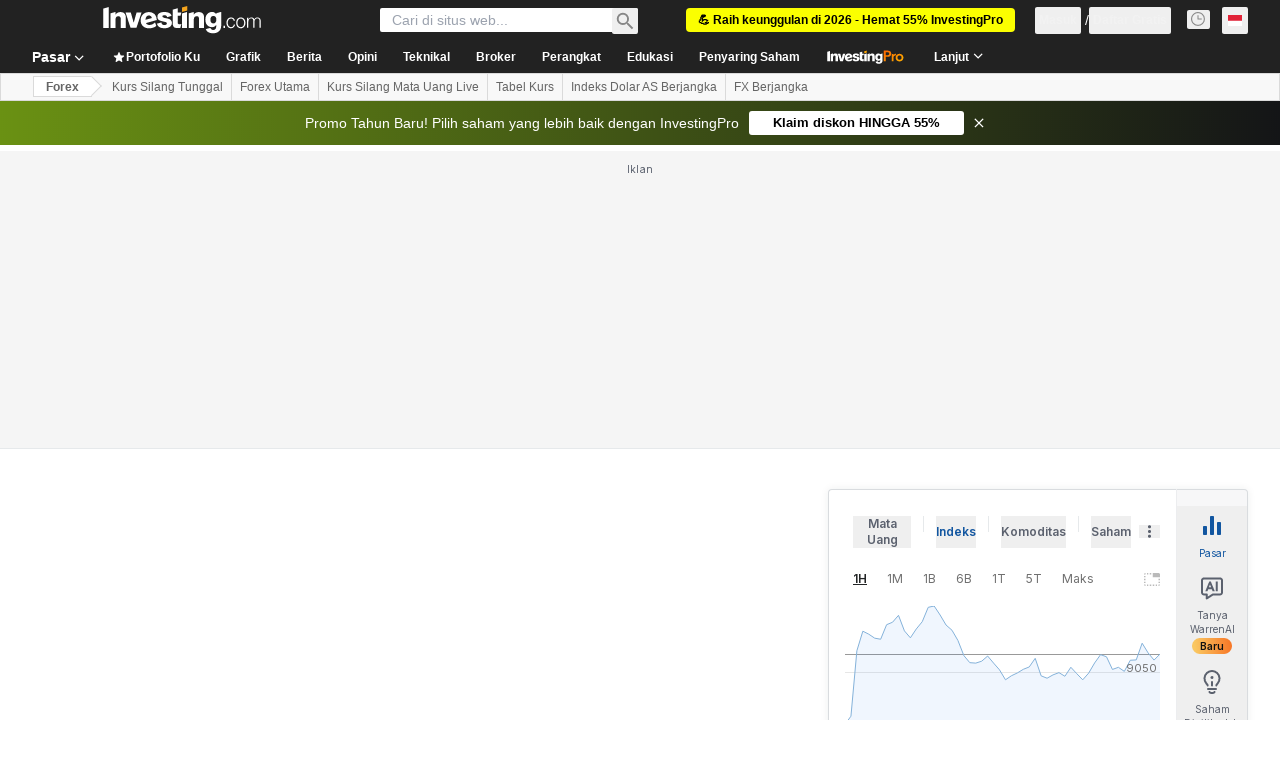

--- FILE ---
content_type: application/javascript
request_url: https://promos.investing.com/eu-a4flkt7l2b/z9gd/9a63d23b-49c1-4335-b698-e7f3ab10af6c/id.investing.com/jsonp/z?cb=1768599331387&callback=__dgojnyurof1h3
body_size: 731
content:
__dgojnyurof1h3({"da":"bg*br*al|Apple%bt*bm*bs*cb*bu*dl$0^j~m|131.0.0.0%v~d~f~primarySoftwareType|Robot%s~r~dg*e~b~dq*z|Blink%cn*ds*ba*ch*cc*n|Chrome%t~bl*ac~aa~g~y|macOS%ce*ah~bq*bd~dd*cq$0^cl*df*bp*ad|Desktop%bh*c~dc*dn*bi*ae~ci*cx*p~bk*de*bc*i~h|10.15.7%cd*w~cu*ck*l~u~partialIdentification*af~bz*db*ab*q~a*cp$0^dh*k|Apple%cr*ag|-","ts":1768599332158.0,"success":true,"geo":{"region_name":"Ohio","longitude":-83.0061,"latitude":39.9625,"zipcode":"43215","city":"Columbus","continent_code":"NA","ip":"3.21.75.80","country_code":"US","time_zone":"America/New_York","metro_code":535,"country_name":"United States","region_code":"OH","continent_name":"North America"},"rand":522892});

--- FILE ---
content_type: application/javascript
request_url: https://cdn.investing.com/x/5e0d9cf/_next/static/5e0d9cf/_buildManifest.js
body_size: 6641
content:
self.__BUILD_MANIFEST=function(i,s,e,a,c,n,t,o,r,d,u,h,b,l,k,g,m,f,p,q,v,j,y,w,z,x,_,I,B,F,A,D,P,S,E,L,M,N,T,U,C,H,R,G,J,K,O,Q,V,W,X,Y,Z,$,ii,is,ie,ia,ic,it,io,ir){return{__rewrites:{afterFiles:[{has:i,source:"/equities/africa",destination:"/equities/continents/africa"},{has:i,source:"/equities/americas",destination:"/equities/continents/americas"},{has:i,source:"/equities/asia-pacific",destination:"/equities/continents/asia-pacific"},{has:i,source:"/equities/europe",destination:"/equities/continents/europe"},{has:i,source:"/equities/middle-east",destination:"/equities/continents/middle-east"},{has:i,source:"/equities/argentina",destination:"/equities/countries/argentina"},{has:i,source:"/equities/abu-dhabi",destination:"/equities/countries/abu-dhabi"},{has:i,source:"/equities/australia",destination:"/equities/countries/australia"},{has:i,source:"/equities/austria",destination:"/equities/countries/austria"},{has:i,source:"/equities/bahrain",destination:"/equities/countries/bahrain"},{has:i,source:"/equities/bangladesh",destination:"/equities/countries/bangladesh"},{has:i,source:"/equities/belgium",destination:"/equities/countries/belgium"},{has:i,source:"/equities/bosnia",destination:"/equities/countries/bosnia"},{has:i,source:"/equities/botswana",destination:"/equities/countries/botswana"},{has:i,source:"/equities/brazil",destination:"/equities/countries/brazil"},{has:i,source:"/equities/bulgaria",destination:"/equities/countries/bulgaria"},{has:i,source:"/equities/canada",destination:"/equities/countries/canada"},{has:i,source:"/equities/chile",destination:"/equities/countries/chile"},{has:i,source:"/equities/china",destination:"/equities/countries/china"},{has:i,source:"/equities/colombia",destination:"/equities/countries/colombia"},{has:i,source:"/equities/costa-rica",destination:"/equities/countries/costa-rica"},{has:i,source:"/equities/ivory-coast",destination:"/equities/countries/ivory-coast"},{has:i,source:"/equities/croatia",destination:"/equities/countries/croatia"},{has:i,source:"/equities/cyprus",destination:"/equities/countries/cyprus"},{has:i,source:"/equities/czech-republic",destination:"/equities/countries/czech-republic"},{has:i,source:"/equities/denmark",destination:"/equities/countries/denmark"},{has:i,source:"/equities/dubai",destination:"/equities/countries/dubai"},{has:i,source:"/equities/egypt",destination:"/equities/countries/egypt"},{has:i,source:"/equities/estonia",destination:"/equities/countries/estonia"},{has:i,source:"/equities/finland",destination:"/equities/countries/finland"},{has:i,source:"/equities/france",destination:"/equities/countries/france"},{has:i,source:"/equities/germany",destination:"/equities/countries/germany"},{has:i,source:"/equities/greece",destination:"/equities/countries/greece"},{has:i,source:"/equities/hong-kong",destination:"/equities/countries/hong-kong"},{has:i,source:"/equities/hungary",destination:"/equities/countries/hungary"},{has:i,source:"/equities/iceland",destination:"/equities/countries/iceland"},{has:i,source:"/equities/india",destination:"/equities/countries/india"},{has:i,source:"/equities/indonesia",destination:"/equities/countries/indonesia"},{has:i,source:"/equities/iraq",destination:"/equities/countries/iraq"},{has:i,source:"/equities/ireland",destination:"/equities/countries/ireland"},{has:i,source:"/equities/israel",destination:"/equities/countries/israel"},{has:i,source:"/equities/italy",destination:"/equities/countries/italy"},{has:i,source:"/equities/jamaica",destination:"/equities/countries/jamaica"},{has:i,source:"/equities/japan",destination:"/equities/countries/japan"},{has:i,source:"/equities/jordan",destination:"/equities/countries/jordan"},{has:i,source:"/equities/kazakhstan",destination:"/equities/countries/kazakhstan"},{has:i,source:"/equities/kenya",destination:"/equities/countries/kenya"},{has:i,source:"/equities/kuwait",destination:"/equities/countries/kuwait"},{has:i,source:"/equities/latvia",destination:"/equities/countries/latvia"},{has:i,source:"/equities/lebanon",destination:"/equities/countries/lebanon"},{has:i,source:"/equities/lithuania",destination:"/equities/countries/lithuania"},{has:i,source:"/equities/luxembourg",destination:"/equities/countries/luxembourg"},{has:i,source:"/equities/malawi",destination:"/equities/countries/malawi"},{has:i,source:"/equities/malaysia",destination:"/equities/countries/malaysia"},{has:i,source:"/equities/malta",destination:"/equities/countries/malta"},{has:i,source:"/equities/mauritius",destination:"/equities/countries/mauritius"},{has:i,source:"/equities/mexico",destination:"/equities/countries/mexico"},{has:i,source:"/equities/mongolia",destination:"/equities/countries/mongolia"},{has:i,source:"/equities/montenegro",destination:"/equities/countries/montenegro"},{has:i,source:"/equities/morocco",destination:"/equities/countries/morocco"},{has:i,source:"/equities/namibia",destination:"/equities/countries/namibia"},{has:i,source:"/equities/netherlands",destination:"/equities/countries/netherlands"},{has:i,source:"/equities/new-zealand",destination:"/equities/countries/new-zealand"},{has:i,source:"/equities/nigeria",destination:"/equities/countries/nigeria"},{has:i,source:"/equities/norway",destination:"/equities/countries/norway"},{has:i,source:"/equities/oman",destination:"/equities/countries/oman"},{has:i,source:"/equities/pakistan",destination:"/equities/countries/pakistan"},{has:i,source:"/equities/palestine",destination:"/equities/countries/palestine"},{has:i,source:"/equities/peru",destination:"/equities/countries/peru"},{has:i,source:"/equities/philippines",destination:"/equities/countries/philippines"},{has:i,source:"/equities/poland",destination:"/equities/countries/poland"},{has:i,source:"/equities/portugal",destination:"/equities/countries/portugal"},{has:i,source:"/equities/qatar",destination:"/equities/countries/qatar"},{has:i,source:"/equities/romania",destination:"/equities/countries/romania"},{has:i,source:"/equities/russia",destination:"/equities/countries/russia"},{has:i,source:"/equities/rwanda",destination:"/equities/countries/rwanda"},{has:i,source:"/equities/saudi-arabia",destination:"/equities/countries/saudi-arabia"},{has:i,source:"/equities/serbia",destination:"/equities/countries/serbia"},{has:i,source:"/equities/singapore",destination:"/equities/countries/singapore"},{has:i,source:"/equities/slovakia",destination:"/equities/countries/slovakia"},{has:i,source:"/equities/slovenia",destination:"/equities/countries/slovenia"},{has:i,source:"/equities/south-africa",destination:"/equities/countries/south-africa"},{has:i,source:"/equities/south-korea",destination:"/equities/countries/south-korea"},{has:i,source:"/equities/spain",destination:"/equities/countries/spain"},{has:i,source:"/equities/sri-lanka",destination:"/equities/countries/sri-lanka"},{has:i,source:"/equities/sweden",destination:"/equities/countries/sweden"},{has:i,source:"/equities/switzerland",destination:"/equities/countries/switzerland"},{has:i,source:"/equities/taiwan",destination:"/equities/countries/taiwan"},{has:i,source:"/equities/tanzania",destination:"/equities/countries/tanzania"},{has:i,source:"/equities/thailand",destination:"/equities/countries/thailand"},{has:i,source:"/equities/tunisia",destination:"/equities/countries/tunisia"},{has:i,source:"/equities/turkey",destination:"/equities/countries/turkey"},{has:i,source:"/equities/uganda",destination:"/equities/countries/uganda"},{has:i,source:"/equities/united-kingdom",destination:"/equities/countries/united-kingdom"},{has:i,source:"/equities/ukraine",destination:"/equities/countries/ukraine"},{has:i,source:"/equities/united-states",destination:"/equities/countries/united-states"},{has:i,source:"/equities/venezuela",destination:"/equities/countries/venezuela"},{has:i,source:"/equities/vietnam",destination:"/equities/countries/vietnam"},{has:i,source:"/equities/zambia",destination:"/equities/countries/zambia"},{has:i,source:"/equities/zimbabwe",destination:"/equities/countries/zimbabwe"},{has:i,source:"/indices/argentina-indices",destination:"/indices/countries/argentina-indices"},{has:i,source:"/indices/australia-indices",destination:"/indices/countries/australia-indices"},{has:i,source:"/indices/austria-indices",destination:"/indices/countries/austria-indices"},{has:i,source:"/indices/bahrain-indices",destination:"/indices/countries/bahrain-indices"},{has:i,source:"/indices/bangladesh-indices",destination:"/indices/countries/bangladesh-indices"},{has:i,source:"/indices/belgium-indices",destination:"/indices/countries/belgium-indices"},{has:i,source:"/indices/bosnia-indices",destination:"/indices/countries/bosnia-indices"},{has:i,source:"/indices/botswana-indices",destination:"/indices/countries/botswana-indices"},{has:i,source:"/indices/brazil-indices",destination:"/indices/countries/brazil-indices"},{has:i,source:"/indices/bulgaria-indices",destination:"/indices/countries/bulgaria-indices"},{has:i,source:"/indices/canada-indices",destination:"/indices/countries/canada-indices"},{has:i,source:"/indices/chile-indices",destination:"/indices/countries/chile-indices"},{has:i,source:"/indices/china-indices",destination:"/indices/countries/china-indices"},{has:i,source:"/indices/colombia-indices",destination:"/indices/countries/colombia-indices"},{has:i,source:"/indices/costa-rica-indices",destination:"/indices/countries/costa-rica-indices"},{has:i,source:"/indices/ivory-coast-indices",destination:"/indices/countries/ivory-coast-indices"},{has:i,source:"/indices/croatia-indices",destination:"/indices/countries/croatia-indices"},{has:i,source:"/indices/cyprus-indices",destination:"/indices/countries/cyprus-indices"},{has:i,source:"/indices/czech-republic-indices",destination:"/indices/countries/czech-republic-indices"},{has:i,source:"/indices/denmark-indices",destination:"/indices/countries/denmark-indices"},{has:i,source:"/indices/dubai-indices",destination:"/indices/countries/dubai-indices"},{has:i,source:"/indices/egypt-indices",destination:"/indices/countries/egypt-indices"},{has:i,source:"/indices/estonia-indices",destination:"/indices/countries/estonia-indices"},{has:i,source:"/indices/finland-indices",destination:"/indices/countries/finland-indices"},{has:i,source:"/indices/france-indices",destination:"/indices/countries/france-indices"},{has:i,source:"/indices/germany-indices",destination:"/indices/countries/germany-indices"},{has:i,source:"/indices/greece-indices",destination:"/indices/countries/greece-indices"},{has:i,source:"/indices/hong-kong-indices",destination:"/indices/countries/hong-kong-indices"},{has:i,source:"/indices/hungary-indices",destination:"/indices/countries/hungary-indices"},{has:i,source:"/indices/iceland-indices",destination:"/indices/countries/iceland-indices"},{has:i,source:"/indices/india-indices",destination:"/indices/countries/india-indices"},{has:i,source:"/indices/indonesia-indices",destination:"/indices/countries/indonesia-indices"},{has:i,source:"/indices/iraq-indices",destination:"/indices/countries/iraq-indices"},{has:i,source:"/indices/ireland-indices",destination:"/indices/countries/ireland-indices"},{has:i,source:"/indices/israeli-indices",destination:"/indices/countries/israeli-indices"},{has:i,source:"/indices/italy-indices",destination:"/indices/countries/italy-indices"},{has:i,source:"/indices/jamaica-indices",destination:"/indices/countries/jamaica-indices"},{has:i,source:"/indices/japan-indices",destination:"/indices/countries/japan-indices"},{has:i,source:"/indices/jordan-indices",destination:"/indices/countries/jordan-indices"},{has:i,source:"/indices/kazakhstan-indices",destination:"/indices/countries/kazakhstan-indices"},{has:i,source:"/indices/kenya-indices",destination:"/indices/countries/kenya-indices"},{has:i,source:"/indices/kuwaiti-indices",destination:"/indices/countries/kuwaiti-indices"},{has:i,source:"/indices/latvia-indices",destination:"/indices/countries/latvia-indices"},{has:i,source:"/indices/lebanon-indices",destination:"/indices/countries/lebanon-indices"},{has:i,source:"/indices/lithuania-indices",destination:"/indices/countries/lithuania-indices"},{has:i,source:"/indices/luxembourg-indices",destination:"/indices/countries/luxembourg-indices"},{has:i,source:"/indices/malawi-indices",destination:"/indices/countries/malawi-indices"},{has:i,source:"/indices/malaysia-indices",destination:"/indices/countries/malaysia-indices"},{has:i,source:"/indices/malta-indices",destination:"/indices/countries/malta-indices"},{has:i,source:"/indices/mauritius-indices",destination:"/indices/countries/mauritius-indices"},{has:i,source:"/indices/mexico-indices",destination:"/indices/countries/mexico-indices"},{has:i,source:"/indices/mongolia-indices",destination:"/indices/countries/mongolia-indices"},{has:i,source:"/indices/montenegro-indices",destination:"/indices/countries/montenegro-indices"},{has:i,source:"/indices/morocco-indices",destination:"/indices/countries/morocco-indices"},{has:i,source:"/indices/namibia-indices",destination:"/indices/countries/namibia-indices"},{has:i,source:"/indices/netherlands-indices",destination:"/indices/countries/netherlands-indices"},{has:i,source:"/indices/new-zealand-indices",destination:"/indices/countries/new-zealand-indices"},{has:i,source:"/indices/nigeria-indices",destination:"/indices/countries/nigeria-indices"},{has:i,source:"/indices/norway-indices",destination:"/indices/countries/norway-indices"},{has:i,source:"/indices/oman-indices",destination:"/indices/countries/oman-indices"},{has:i,source:"/indices/pakistan-indices",destination:"/indices/countries/pakistan-indices"},{has:i,source:"/indices/palestine-indices",destination:"/indices/countries/palestine-indices"},{has:i,source:"/indices/peru-indices",destination:"/indices/countries/peru-indices"},{has:i,source:"/indices/philippines-indices",destination:"/indices/countries/philippines-indices"},{has:i,source:"/indices/poland-indices",destination:"/indices/countries/poland-indices"},{has:i,source:"/indices/portugal-indices",destination:"/indices/countries/portugal-indices"},{has:i,source:"/indices/qatar-indices",destination:"/indices/countries/qatar-indices"},{has:i,source:"/indices/romania-indices",destination:"/indices/countries/romania-indices"},{has:i,source:"/indices/russia-indices",destination:"/indices/countries/russia-indices"},{has:i,source:"/indices/rwanda-indices",destination:"/indices/countries/rwanda-indices"},{has:i,source:"/indices/saudi-arabia-indices",destination:"/indices/countries/saudi-arabia-indices"},{has:i,source:"/indices/serbia-indices",destination:"/indices/countries/serbia-indices"},{has:i,source:"/indices/singapore-indices",destination:"/indices/countries/singapore-indices"},{has:i,source:"/indices/slovakia-indices",destination:"/indices/countries/slovakia-indices"},{has:i,source:"/indices/slovenia-indices",destination:"/indices/countries/slovenia-indices"},{has:i,source:"/indices/south-africa-indices",destination:"/indices/countries/south-africa-indices"},{has:i,source:"/indices/south-korea-indices",destination:"/indices/countries/south-korea-indices"},{has:i,source:"/indices/spain-indices",destination:"/indices/countries/spain-indices"},{has:i,source:"/indices/sri-lanka-indices",destination:"/indices/countries/sri-lanka-indices"},{has:i,source:"/indices/sweden-indices",destination:"/indices/countries/sweden-indices"},{has:i,source:"/indices/switzerland-indices",destination:"/indices/countries/switzerland-indices"},{has:i,source:"/indices/taiwan-indices",destination:"/indices/countries/taiwan-indices"},{has:i,source:"/indices/tanzania-indices",destination:"/indices/countries/tanzania-indices"},{has:i,source:"/indices/thailand-indices",destination:"/indices/countries/thailand-indices"},{has:i,source:"/indices/tunisia-indices",destination:"/indices/countries/tunisia-indices"},{has:i,source:"/indices/turkey-indices",destination:"/indices/countries/turkey-indices"},{has:i,source:"/indices/uganda-indices",destination:"/indices/countries/uganda-indices"},{has:i,source:"/indices/uk-indices",destination:"/indices/countries/uk-indices"},{has:i,source:"/indices/ukraine-indices",destination:"/indices/countries/ukraine-indices"},{has:i,source:"/indices/usa-indices",destination:"/indices/countries/usa-indices"},{has:i,source:"/indices/venezuela-indices",destination:"/indices/countries/venezuela-indices"},{has:i,source:"/indices/vietnam-indices",destination:"/indices/countries/vietnam-indices"},{has:i,source:"/indices/zambia-indices",destination:"/indices/countries/zambia-indices"},{has:i,source:"/indices/zimbabwe-indices",destination:"/indices/countries/zimbabwe-indices"},{has:i,source:"/equities/:country-adrs",destination:"/equities/adrs/:country"},{has:i,source:"/equities/:country(abu-dhabi|argentina|australia|austria|bahrain|bangladesh|belgium|bosnia|botswana|brazil|bulgaria|canada|chile|china|colombia|costa-rica|croatia|cyprus|czech-republic|denmark|egypt|estonia|finland|france|germany|greece|hong-kong|hungary|iceland|india|indonesia|iraq|ireland|israel|italy|ivory-coast|jamaica|japan|jordan|kazakhstan|kenya|kuwait|latvia|lebanon|lithuania|luxembourg|malawi|malaysia|malta|mauritius|mexico|mongolia|montenegro|morocco|namibia|netherlands|new-zealand|nigeria|norway|oman|pakistan|palestine|peru|philippines|poland|portugal|qatar|romania|russia|rwanda|saudi-arabia|serbia|singapore|slovakia|slovenia|south-africa|south-korea|spain|sri-lanka|sweden|switzerland|taiwan|tanzania|thailand|tunisia|turkey|uae|uganda|ukraine|united-kingdom|united-states|venezuela|vietnam|zambia|zimbabwe)/:metric(52-week-high|52-week-low|most-active-stocks|top-stock-gainers|top-stock-losers)",destination:"/equities/country-metrics/:country?metric=:metric"},{has:i,source:"/equities/:metric(52-week-high|52-week-low|most-active-stocks|top-stock-gainers|top-stock-losers)",destination:"/equities/country-metrics/default?metric=:metric"},{has:i,source:"/equities/most-undervalued",destination:"/equities/country-metrics/most-undervalued?country=default"},{has:i,source:"/equities/:country(abu-dhabi|argentina|australia|austria|bahrain|bangladesh|belgium|bosnia|botswana|brazil|bulgaria|canada|chile|china|colombia|costa-rica|croatia|cyprus|czech-republic|denmark|egypt|estonia|finland|france|germany|greece|hong-kong|hungary|iceland|india|indonesia|iraq|ireland|israel|italy|ivory-coast|jamaica|japan|jordan|kazakhstan|kenya|kuwait|latvia|lebanon|lithuania|luxembourg|malawi|malaysia|malta|mauritius|mexico|mongolia|montenegro|morocco|namibia|netherlands|new-zealand|nigeria|norway|oman|pakistan|palestine|peru|philippines|poland|portugal|qatar|romania|russia|rwanda|saudi-arabia|serbia|singapore|slovakia|slovenia|south-africa|south-korea|spain|sri-lanka|sweden|switzerland|taiwan|tanzania|thailand|tunisia|turkey|uae|uganda|ukraine|united-kingdom|united-states|venezuela|vietnam|zambia|zimbabwe)/most-undervalued",destination:"/equities/country-metrics/most-undervalued?country=:country"},{has:i,source:"/equities/most-overvalued",destination:"/equities/country-metrics/most-overvalued?country=default"},{has:i,source:"/equities/:country(abu-dhabi|argentina|australia|austria|bahrain|bangladesh|belgium|bosnia|botswana|brazil|bulgaria|canada|chile|china|colombia|costa-rica|croatia|cyprus|czech-republic|denmark|egypt|estonia|finland|france|germany|greece|hong-kong|hungary|iceland|india|indonesia|iraq|ireland|israel|italy|ivory-coast|jamaica|japan|jordan|kazakhstan|kenya|kuwait|latvia|lebanon|lithuania|luxembourg|malawi|malaysia|malta|mauritius|mexico|mongolia|montenegro|morocco|namibia|netherlands|new-zealand|nigeria|norway|oman|pakistan|palestine|peru|philippines|poland|portugal|qatar|romania|russia|rwanda|saudi-arabia|serbia|singapore|slovakia|slovenia|south-africa|south-korea|spain|sri-lanka|sweden|switzerland|taiwan|tanzania|thailand|tunisia|turkey|uae|uganda|ukraine|united-kingdom|united-states|venezuela|vietnam|zambia|zimbabwe)/most-overvalued",destination:"/equities/country-metrics/most-overvalued?country=:country"}],beforeFiles:[{has:i,source:"/health",destination:"/api/_health"},{has:i,source:"/metrics",destination:"/api/_metrics"},{has:i,source:"/next/user/sign-out",destination:"/api/sign-out"}],fallback:[]},__routerFilterStatic:{numItems:8,errorRate:1e-4,numBits:154,numHashes:14,bitArray:[0,1,1,0,u,u,h,h,u,u,u,u,u,u,u,u,h,h,h,u,h,u,h,h,h,h,h,u,u,u,u,h,h,u,h,h,h,h,h,h,h,u,h,h,h,u,h,u,u,u,u,u,h,u,h,h,h,u,u,u,u,u,u,h,h,u,h,h,u,h,h,h,h,u,u,u,h,h,u,u,u,u,h,u,u,u,h,u,h,u,h,h,h,h,h,h,u,u,u,u,u,h,u,h,h,h,h,h,u,h,u,h,u,u,h,h,h,u,h,u,u,u,u,u,h,u,u,u,h,u,h,u,u,h,h,u,h,u,h,h,u,u,h,h,h,h,h,h,u,u,h,h,u,u]},__routerFilterDynamic:{numItems:h,errorRate:1e-4,numBits:20,numHashes:14,bitArray:[u,u,h,u,h,u,u,u,h,u,u,u,h,h,h,h,h,u,u,h]},"/":[e,n,l,w,s,a,c,t,o,r,d,k,b,g,m,q,P,"static/chunks/4602-3658b860a9564a49.js",Y,"static/css/d13ee981d48e675b.css","static/chunks/pages/index-cd8bf665117ee102.js"],"/_error":["static/chunks/pages/_error-33e30204566a169c.js"],"/analysis":[e,n,l,s,a,c,t,o,r,d,k,f,y,N,Z,$,"static/chunks/pages/analysis-7456ba573f83d51b.js"],"/analysis/[...params]":[e,n,l,w,T,ii,s,a,c,t,o,r,d,k,f,U,C,is,"static/css/4e141d2af9ea7865.css","static/chunks/pages/analysis/[...params]-2212fb4edbc59310.js"],"/article-hooks-preview":[T,C,"static/chunks/pages/article-hooks-preview-a97b1fb68065e6b7.js"],"/charts":[e,n,s,a,c,t,o,r,d,"static/css/6bfd780b0d8c3913.css","static/chunks/pages/charts-6216d1fd4a6ace8c.js"],"/charts/cryptocurrency-charts":[e,n,s,a,c,t,o,r,d,y,z,x,"static/chunks/pages/charts/cryptocurrency-charts-22cb2ddcba885edc.js"],"/charts/forex-charts":[e,n,s,a,c,t,o,r,d,y,z,x,"static/chunks/pages/charts/forex-charts-d14eafcf63445125.js"],"/charts/futures-charts":[e,n,s,a,c,t,o,r,d,y,z,x,"static/chunks/pages/charts/futures-charts-169195c36d5b382b.js"],"/charts/indices-charts":[e,n,s,a,c,t,o,r,d,y,z,x,"static/chunks/pages/charts/indices-charts-95349df42d48a006.js"],"/charts/live-charts":[e,n,s,a,c,t,o,r,d,y,z,x,"static/chunks/pages/charts/live-charts-afbd309fdce42f4c.js"],"/charts/multiple-forex-streaming-charts":[e,n,s,a,c,t,o,r,d,y,z,x,"static/chunks/pages/charts/multiple-forex-streaming-charts-328efda1ca1a321a.js"],"/charts/multiple-indices-streaming-charts":[e,n,s,a,c,t,o,r,d,y,z,x,"static/chunks/pages/charts/multiple-indices-streaming-charts-bf7060a4a8d48883.js"],"/charts/stocks-charts":[e,n,s,a,c,t,o,r,d,y,z,x,"static/chunks/pages/charts/stocks-charts-ff73b2f0ba83f2be.js"],"/commodities":[e,n,s,a,c,t,o,r,d,b,g,m,_,I,"static/chunks/pages/commodities-c0c46e9e60012b9a.js"],"/commodities/energy":[e,n,s,a,c,t,o,r,d,b,g,m,_,I,"static/chunks/pages/commodities/energy-1d67f2f2d0d19d9a.js"],"/commodities/grains":[e,n,s,a,c,t,o,r,d,b,g,m,_,I,"static/chunks/pages/commodities/grains-72321c9744f6f575.js"],"/commodities/meats":[e,n,s,a,c,t,o,r,d,b,g,m,_,I,"static/chunks/pages/commodities/meats-d5d6246b371816f0.js"],"/commodities/metals":[e,n,s,a,c,t,o,r,d,b,g,m,_,I,"static/chunks/pages/commodities/metals-ff3124e4ed24ff8b.js"],"/commodities/real-time-futures":[e,n,l,s,a,c,t,o,r,d,k,b,f,g,m,p,q,v,j,"static/chunks/pages/commodities/real-time-futures-7dea7a76de31c483.js"],"/commodities/softs":[e,n,s,a,c,t,o,r,d,b,g,m,_,I,"static/chunks/pages/commodities/softs-b0903efed8d48df2.js"],"/commodities/[...commodity]":[e,n,s,a,c,t,o,r,d,B,"static/chunks/pages/commodities/[...commodity]-49e426d6c49ebd8c.js"],"/crypto":[e,n,l,s,a,c,t,o,r,d,k,b,f,g,m,H,"static/css/a81ecf15f11e92fd.css","static/chunks/pages/crypto-bf46878812c44383.js"],"/crypto/currencies":[e,n,s,a,c,t,o,r,d,b,H,ie,ia,"static/chunks/pages/crypto/currencies-581f363f541d93b0.js"],"/crypto/currencies/[path]":[e,n,s,a,c,t,o,r,d,b,H,ie,ia,"static/chunks/pages/crypto/currencies/[path]-ce499e0cdafcdadb.js"],"/crypto/[...crypto]":[e,n,s,a,c,t,o,r,d,B,"static/chunks/pages/crypto/[...crypto]-720194aee9c699b7.js"],"/currencies/fx-futures":[e,n,l,s,a,c,t,o,r,d,k,b,f,g,m,p,q,v,j,"static/chunks/pages/currencies/fx-futures-ff688f0c6dca678c.js"],"/currencies/single-currency-crosses":[e,n,l,s,a,c,t,o,r,d,k,b,f,g,m,p,q,v,j,"static/chunks/pages/currencies/single-currency-crosses-15322b45702e1bc0.js"],"/currencies/streaming-forex-rates-majors":[e,n,l,s,a,c,t,o,r,d,k,b,f,g,m,p,q,v,j,"static/chunks/pages/currencies/streaming-forex-rates-majors-5a1191087ed5d19f.js"],"/currencies/[[...currency]]":[e,n,l,s,a,c,t,o,r,d,k,f,y,"static/chunks/1850-fc5962dd4d0f54ab.js","static/chunks/3507-9b28062a22b973d9.js",N,"static/chunks/5372-20905991c1148267.js","static/chunks/9239-595f878607f691db.js","static/chunks/32-4a160e3ee3d9aa19.js","static/chunks/654-50299b20f55907c2.js","static/chunks/8187-3c975ea8632b3d0d.js",P,"static/css/2767e78620f230d0.css","static/chunks/pages/currencies/[[...currency]]-ac18ea34615c99ff.js"],"/discover/ai-robotics-etfs":[e,n,l,s,a,c,t,o,r,d,k,b,f,g,m,p,q,v,j,"static/chunks/pages/discover/ai-robotics-etfs-2c648cfa33241aed.js"],"/discover/ai-stocks":[e,n,l,s,a,c,t,o,r,d,k,b,f,g,m,p,q,v,j,"static/chunks/pages/discover/ai-stocks-834022295aefac48.js"],"/discover/airlines-stocks":[e,n,l,s,a,c,t,o,r,d,k,b,f,g,m,p,q,v,j,"static/chunks/pages/discover/airlines-stocks-daeba11f4b09507e.js"],"/discover/automotive-stocks":[e,n,l,s,a,c,t,o,r,d,k,b,f,g,m,p,q,v,j,"static/chunks/pages/discover/automotive-stocks-f0e7d3ed10c4776b.js"],"/discover/bank-stocks":[e,n,l,s,a,c,t,o,r,d,k,b,f,g,m,p,q,v,j,"static/chunks/pages/discover/bank-stocks-5e3df9b794cd8a19.js"],"/discover/best-stocks-under-10":[e,n,l,s,a,c,t,o,r,d,k,b,f,g,m,p,q,v,j,"static/chunks/pages/discover/best-stocks-under-10-355f1478292f1c68.js"],"/discover/bitcoin-etfs":[e,n,l,s,a,c,t,o,r,d,k,b,f,g,m,p,q,v,j,"static/chunks/pages/discover/bitcoin-etfs-d961700fd8272a32.js"],"/discover/brazil-acoes-eua":[e,n,l,s,a,c,t,o,r,d,k,b,f,g,m,p,q,v,j,"static/chunks/pages/discover/brazil-acoes-eua-1232aac951e9f3ef.js"],"/discover/brazil-agro-stocks":[e,n,l,s,a,c,t,o,r,d,k,b,f,g,m,p,q,v,j,"static/chunks/pages/discover/brazil-agro-stocks-85173dc283ec17fa.js"],"/discover/brazil-bdrs":[e,n,l,s,a,c,t,o,r,d,k,b,f,g,m,p,q,v,j,"static/chunks/pages/discover/brazil-bdrs-1e478eabc4096dcc.js"],"/discover/brazil-etfs-cripto-bitcoin":[e,n,l,s,a,c,t,o,r,d,k,b,f,g,m,p,q,v,j,"static/chunks/pages/discover/brazil-etfs-cripto-bitcoin-c0cec6e4f0cbd4cb.js"],"/discover/brazil-fi-infras":[e,n,l,s,a,c,t,o,r,d,k,b,f,g,m,p,q,v,j,"static/chunks/pages/discover/brazil-fi-infras-81ae4333c2ba2a89.js"],"/discover/brazil-fips":[e,n,l,s,a,c,t,o,r,d,k,b,f,g,m,p,q,v,j,"static/chunks/pages/discover/brazil-fips-4a99c3ddeee52032.js"],"/discover/brazil-real-estate-stocks":[e,n,l,s,a,c,t,o,r,d,k,b,f,g,m,p,q,v,j,"static/chunks/pages/discover/brazil-real-estate-stocks-9205c2f6a3d8b2df.js"],"/discover/crypto-etfs":[e,n,l,s,a,c,t,o,r,d,k,b,f,g,m,p,q,v,j,"static/chunks/pages/discover/crypto-etfs-bb9c17e9f4187ea1.js"],"/discover/cybersecurity-stocks":[e,n,l,s,a,c,t,o,r,d,k,b,f,g,m,p,q,v,j,"static/chunks/pages/discover/cybersecurity-stocks-41b60ca7868e6b24.js"],"/discover/edtech-stocks":[e,n,l,s,a,c,t,o,r,d,k,b,f,g,m,p,q,v,j,"static/chunks/pages/discover/edtech-stocks-61d9d7a24be9a341.js"],"/discover/electric-vehicles-stocks":[e,n,l,s,a,c,t,o,r,d,k,b,f,g,m,p,q,v,j,"static/chunks/pages/discover/electric-vehicles-stocks-1c2e9fcce891b9e8.js"],"/discover/football-clubs-stocks":[e,n,l,s,a,c,t,o,r,d,k,b,f,g,m,p,q,v,j,"static/chunks/pages/discover/football-clubs-stocks-72ad1d81b1387335.js"],"/discover/football-fan-tokens":[e,n,l,s,a,c,t,o,r,d,k,b,f,g,m,p,q,v,j,"static/chunks/pages/discover/football-fan-tokens-ed49e1f18e15ae36.js"],"/discover/gaming-stocks":[e,n,l,s,a,c,t,o,r,d,k,b,f,g,m,p,q,v,j,"static/chunks/pages/discover/gaming-stocks-e930404cbba29e21.js"],"/discover/high-dividend-stocks":[e,n,l,s,a,c,t,o,r,d,k,b,f,g,m,p,q,v,j,"static/chunks/pages/discover/high-dividend-stocks-10a39b81ff521dac.js"],"/discover/india-ai-stocks":[e,n,l,s,a,c,t,o,r,d,k,b,f,g,m,p,q,v,j,"static/chunks/pages/discover/india-ai-stocks-3e067da095506e24.js"],"/discover/india-defence-stocks":[e,n,l,s,a,c,t,o,r,d,k,b,f,g,m,p,q,v,j,"static/chunks/pages/discover/india-defence-stocks-3b4bfd3f740dc676.js"],"/discover/india-dividend-stocks":[e,n,l,s,a,c,t,o,r,d,k,b,f,g,m,p,q,v,j,"static/chunks/pages/discover/india-dividend-stocks-713f9aea455c58e3.js"],"/discover/india-ev-stocks":[e,n,l,s,a,c,t,o,r,d,k,b,f,g,m,p,q,v,j,"static/chunks/pages/discover/india-ev-stocks-e55972c007bfb874.js"],"/discover/india-green-energy-stocks":[e,n,l,s,a,c,t,o,r,d,k,b,f,g,m,p,q,v,j,"static/chunks/pages/discover/india-green-energy-stocks-9bde8487a22a3012.js"],"/discover/india-it-stocks":[e,n,l,s,a,c,t,o,r,d,k,b,f,g,m,p,q,v,j,"static/chunks/pages/discover/india-it-stocks-2676ba90ff7e08cb.js"],"/discover/india-renewable-energy-stocks":[e,n,l,s,a,c,t,o,r,d,k,b,f,g,m,p,q,v,j,"static/chunks/pages/discover/india-renewable-energy-stocks-6f7ef81a6939b388.js"],"/discover/india-semiconductor-stocks":[e,n,l,s,a,c,t,o,r,d,k,b,f,g,m,p,q,v,j,"static/chunks/pages/discover/india-semiconductor-stocks-fef06d6cd33c2795.js"],"/discover/india-solar-energy-stocks":[e,n,l,s,a,c,t,o,r,d,k,b,f,g,m,p,q,v,j,"static/chunks/pages/discover/india-solar-energy-stocks-c8adf78dc7ac7483.js"],"/discover/longevity-stocks":[e,n,l,s,a,c,t,o,r,d,k,b,f,g,m,p,q,v,j,"static/chunks/pages/discover/longevity-stocks-b93ad99d35ad1c86.js"],"/discover/nuclear-energy":[e,n,l,s,a,c,t,o,r,d,k,b,f,g,m,p,q,v,j,"static/chunks/pages/discover/nuclear-energy-e21740cf0943e642.js"],"/discover/recession-proof-stocks":[e,n,l,s,a,c,t,o,r,d,k,b,f,g,m,p,q,v,j,"static/chunks/pages/discover/recession-proof-stocks-9ddccacaeb64fc0d.js"],"/discover/renewable-energy-etfs":[e,n,l,s,a,c,t,o,r,d,k,b,f,g,m,p,q,v,j,"static/chunks/pages/discover/renewable-energy-etfs-a92eb0891df511d5.js"],"/discover/renewable-energy-stocks":[e,n,l,s,a,c,t,o,r,d,k,b,f,g,m,p,q,v,j,"static/chunks/pages/discover/renewable-energy-stocks-4d66bf599695e874.js"],"/discover/starter-kit":[e,n,l,s,a,c,t,o,r,d,k,b,f,g,m,p,q,v,j,"static/chunks/pages/discover/starter-kit-3a76cf5740838ccd.js"],"/discover/top-dividend-stocks":[e,n,l,s,a,c,t,o,r,d,k,b,f,g,m,p,q,v,j,"static/chunks/pages/discover/top-dividend-stocks-a7fb376a96799835.js"],"/earnings-calendar":[e,n,s,a,c,t,o,r,d,b,g,m,R,ic,"static/css/e93a91ef681d258e.css","static/chunks/pages/earnings-calendar-314bd2a06b44a462.js"],"/economic-calendar":[e,n,s,a,c,t,o,r,d,P,R,ic,"static/css/f6bf77ea7b15ce2d.css","static/chunks/pages/economic-calendar-a7ac1dbdef8773f9.js"],"/economic-calendar/[slug]":["static/chunks/6baa49ab-452e08cd04267a67.js",e,n,l,"static/chunks/1729-e8571f935f117355.js",T,s,a,c,t,o,r,d,k,f,N,U,"static/css/466962baefaec875.css","static/chunks/pages/economic-calendar/[slug]-36972ab9ae593980.js"],"/equities":[e,n,l,s,a,c,t,o,r,d,k,b,f,g,m,p,q,v,j,"static/chunks/pages/equities-80e58068684d4588.js"],"/equities/adrs/[country]":[e,n,l,s,a,c,t,o,r,d,k,b,f,g,m,p,q,v,j,"static/chunks/pages/equities/adrs/[country]-4ce5cae8b0967241.js"],"/equities/after-hours":[e,n,l,s,a,c,t,o,r,d,k,f,p,q,P,it,"static/css/3031d5c972deecf7.css","static/chunks/pages/equities/after-hours-e27184cb1c388200.js"],"/equities/cannabis-stocks":[e,n,l,s,a,c,t,o,r,d,k,b,f,g,m,p,q,v,j,"static/chunks/pages/equities/cannabis-stocks-7cf4ae5eb7e6c90d.js"],"/equities/continents/[[...continent]]":[e,n,l,s,a,c,t,o,r,d,k,b,f,g,m,p,q,v,j,"static/chunks/pages/equities/continents/[[...continent]]-49f3c9ea5ea89b89.js"],"/equities/countries/[[...country]]":[e,n,l,s,a,c,t,o,r,d,k,b,f,g,m,p,q,v,j,"static/chunks/pages/equities/countries/[[...country]]-d338eaebf4f171b9.js"],"/equities/country-metrics/most-overvalued":[e,n,l,F,G,s,a,c,t,o,r,d,k,b,p,J,io,ir,"static/chunks/pages/equities/country-metrics/most-overvalued-955b3bea2f05eae7.js"],"/equities/country-metrics/most-undervalued":[e,n,l,F,G,s,a,c,t,o,r,d,k,b,p,J,io,ir,"static/chunks/pages/equities/country-metrics/most-undervalued-3d984728b28e1dd7.js"],"/equities/country-metrics/[...country]":[e,n,l,s,a,c,t,o,r,d,k,b,f,g,m,p,q,v,j,"static/chunks/pages/equities/country-metrics/[...country]-3dae972012138977.js"],"/equities/pre-market":[e,n,l,s,a,c,t,o,r,d,k,f,p,q,P,it,"static/css/19add98cc389ab1a.css","static/chunks/pages/equities/pre-market-e25449bf9ecde166.js"],"/equities/trending-stocks":[e,n,l,s,a,c,t,o,r,d,k,b,f,g,m,p,q,v,j,"static/chunks/pages/equities/trending-stocks-061531c28f259a78.js"],"/equities/[...equity]":[e,n,s,a,c,t,o,r,d,B,"static/chunks/pages/equities/[...equity]-0d3ee14bcc48c1a7.js"],"/etfs/[[...etf]]":[e,n,s,a,c,t,o,r,d,B,"static/chunks/pages/etfs/[[...etf]]-3a007a11f51d44f2.js"],"/indices":[e,n,s,a,c,t,o,r,d,b,g,m,"static/css/52deafce8ce79b25.css","static/chunks/pages/indices-00705dbd7b1e09e4.js"],"/indices/commodities-indices":[e,n,l,s,a,c,t,o,r,d,k,b,f,g,m,p,q,v,j,"static/chunks/pages/indices/commodities-indices-20bd28b8c965b61a.js"],"/indices/countries/[[...country]]":[e,n,l,s,a,c,t,o,r,d,k,b,f,g,m,p,q,v,j,"static/chunks/pages/indices/countries/[[...country]]-bf030860ae063116.js"],"/indices/indices-cfds":[e,n,l,s,a,c,t,o,r,d,k,b,f,g,m,p,q,v,j,"static/chunks/pages/indices/indices-cfds-51194186df5d887e.js"],"/indices/indices-futures":[e,n,s,a,c,t,o,r,d,b,g,m,_,I,"static/chunks/pages/indices/indices-futures-4624aa95b3cc192f.js"],"/indices/major-indices":[e,n,l,s,a,c,t,o,r,d,k,b,f,g,m,p,q,v,j,"static/chunks/pages/indices/major-indices-560fbec9eae544c9.js"],"/indices/[...index]":[e,n,s,a,c,t,o,r,d,B,"static/chunks/pages/indices/[...index]-59a3f526b309ed95.js"],"/locales-preview":["static/chunks/pages/locales-preview-87d9e89db98b094b.js"],"/news":[e,n,l,w,s,a,c,t,o,r,d,k,f,y,N,Z,Y,$,"static/chunks/pages/news-1aa2256ca1def1a1.js"],"/news/headlines":[e,n,l,F,G,s,a,c,t,o,r,d,k,J,"static/css/c0366f36a5dc9fda.css","static/chunks/pages/news/headlines-72a2b2d98f7fe357.js"],"/news/[...params]":[e,n,l,w,T,ii,s,a,c,t,o,r,d,k,f,U,C,is,"static/css/b3a5469ccce643e0.css","static/chunks/pages/news/[...params]-cfdda6539c6dd9ac.js"],"/rates-bonds/brazil-tesouro-direto":[e,n,l,s,a,c,t,o,r,d,k,b,f,g,m,p,q,v,j,"static/chunks/pages/rates-bonds/brazil-tesouro-direto-ebe8111ad60a93a8.js"],"/rates-bonds/financial-futures":[e,n,s,a,c,t,o,r,d,b,g,m,_,I,"static/chunks/pages/rates-bonds/financial-futures-ce0115b480db89f0.js"],"/rates-bonds/israel-makams":[e,n,l,s,a,c,t,o,r,d,k,b,f,g,m,p,q,v,j,"static/chunks/pages/rates-bonds/israel-makams-297b24f37adb9170.js"],"/rates-bonds/world-cds":[e,n,l,s,a,c,t,o,r,d,k,b,f,g,m,p,q,v,j,"static/chunks/pages/rates-bonds/world-cds-3b7fcfa9f5a69890.js"],"/rates-bonds/[[...bond]]":[e,n,s,a,c,t,o,r,d,B,"static/chunks/pages/rates-bonds/[[...bond]]-012e5303493cef76.js"],"/signup":["static/css/6ef0bbe86c7eb13d.css","static/chunks/pages/signup-8e924e5853d882f7.js"],"/stock-screener":[K,O,s,Q,V,"static/chunks/pages/stock-screener-1a4ceb6dd2004b93.js"],"/stock-screener/[screeningId]":[K,O,s,Q,V,"static/chunks/pages/stock-screener/[screeningId]-7e1d6545fc63b07c.js"],"/stock-screener/[...friendlyPath]":[K,O,s,Q,V,"static/chunks/pages/stock-screener/[...friendlyPath]-f6a69d0581ddf2d9.js"],"/top-strip-preview":["static/chunks/pages/top-strip-preview-ce68cda665843083.js"],"/warrenai":[e,w,F,A,S,s,a,c,D,E,L,M,"static/chunks/pages/warrenai-004f8a41bfa3a96e.js"],"/warrenai/chat/[id]":[e,w,F,A,S,s,a,c,D,E,L,M,"static/chunks/pages/warrenai/chat/[id]-e0ca2693d1440a0a.js"],"/warrenai/conversation/[id]":[e,w,F,A,S,s,a,c,D,E,L,M,"static/chunks/pages/warrenai/conversation/[id]-2acf495173d88950.js"],"/warrenai/folder/[id]":[e,w,F,A,S,s,a,c,D,E,L,M,"static/chunks/pages/warrenai/folder/[id]-9b3ad31fa32bc84c.js"],"/warrenai/login":[w,D,"static/chunks/pages/warrenai/login-f6b72069233825a1.js"],"/warrenai/share/[id]":[e,w,F,A,S,s,a,c,D,E,L,M,"static/chunks/pages/warrenai/share/[id]-f2fba0c3300659db.js"],"/widgets-docs":[e,n,s,a,c,t,o,r,d,B,"static/chunks/pages/widgets-docs-3ca2a67c96099331.js"],"/widgets-docs/calendars/economic-calendar":[e,n,A,s,a,c,t,o,r,d,R,B,"static/chunks/pages/widgets-docs/calendars/economic-calendar-6b7854de85947b24.js"],sortedPages:["/","/_app","/_error","/analysis","/analysis/[...params]","/article-hooks-preview","/charts","/charts/cryptocurrency-charts","/charts/forex-charts","/charts/futures-charts","/charts/indices-charts","/charts/live-charts","/charts/multiple-forex-streaming-charts","/charts/multiple-indices-streaming-charts","/charts/stocks-charts","/commodities","/commodities/energy","/commodities/grains","/commodities/meats","/commodities/metals","/commodities/real-time-futures","/commodities/softs","/commodities/[...commodity]","/crypto","/crypto/currencies","/crypto/currencies/[path]","/crypto/[...crypto]","/currencies/fx-futures","/currencies/single-currency-crosses","/currencies/streaming-forex-rates-majors","/currencies/[[...currency]]","/discover/ai-robotics-etfs","/discover/ai-stocks","/discover/airlines-stocks","/discover/automotive-stocks","/discover/bank-stocks","/discover/best-stocks-under-10","/discover/bitcoin-etfs","/discover/brazil-acoes-eua","/discover/brazil-agro-stocks","/discover/brazil-bdrs","/discover/brazil-etfs-cripto-bitcoin","/discover/brazil-fi-infras","/discover/brazil-fips","/discover/brazil-real-estate-stocks","/discover/crypto-etfs","/discover/cybersecurity-stocks","/discover/edtech-stocks","/discover/electric-vehicles-stocks","/discover/football-clubs-stocks","/discover/football-fan-tokens","/discover/gaming-stocks","/discover/high-dividend-stocks","/discover/india-ai-stocks","/discover/india-defence-stocks","/discover/india-dividend-stocks","/discover/india-ev-stocks","/discover/india-green-energy-stocks","/discover/india-it-stocks","/discover/india-renewable-energy-stocks","/discover/india-semiconductor-stocks","/discover/india-solar-energy-stocks","/discover/longevity-stocks","/discover/nuclear-energy","/discover/recession-proof-stocks","/discover/renewable-energy-etfs","/discover/renewable-energy-stocks","/discover/starter-kit","/discover/top-dividend-stocks","/earnings-calendar","/economic-calendar","/economic-calendar/[slug]","/equities","/equities/adrs/[country]","/equities/after-hours","/equities/cannabis-stocks","/equities/continents/[[...continent]]","/equities/countries/[[...country]]","/equities/country-metrics/most-overvalued","/equities/country-metrics/most-undervalued","/equities/country-metrics/[...country]","/equities/pre-market","/equities/trending-stocks","/equities/[...equity]","/etfs/[[...etf]]","/indices","/indices/commodities-indices","/indices/countries/[[...country]]","/indices/indices-cfds","/indices/indices-futures","/indices/major-indices","/indices/[...index]","/locales-preview","/news","/news/headlines","/news/[...params]","/rates-bonds/brazil-tesouro-direto","/rates-bonds/financial-futures","/rates-bonds/israel-makams","/rates-bonds/world-cds","/rates-bonds/[[...bond]]","/signup","/stock-screener","/stock-screener/[screeningId]","/stock-screener/[...friendlyPath]","/top-strip-preview","/warrenai","/warrenai/chat/[id]","/warrenai/conversation/[id]","/warrenai/folder/[id]","/warrenai/login","/warrenai/share/[id]","/widgets-docs","/widgets-docs/calendars/economic-calendar"]}}(void 0,"static/chunks/5573-220815e6236dc3c6.js","static/chunks/1609-87c8b4b1a9146e4d.js","static/css/6760512ea63a6c61.css","static/chunks/2933-a6a7ef3411f5f3de.js","static/chunks/8992-8a8e9eceb1b8e79f.js","static/chunks/3103-910add9e44060eea.js","static/chunks/58-cc9ed87f103c41f2.js","static/chunks/5059-2dc9569fc4fa7b64.js","static/chunks/7231-6e302f2983a55431.js",0,1,"static/chunks/5540-064b61cd347f979b.js","static/chunks/4031-b972eca9f46f18f2.js","static/chunks/37-8f8e3700d0941c02.js","static/chunks/5660-a38b915536a4b3f5.js","static/chunks/31-42b09405fb166584.js","static/chunks/4308-30c274ca6a9252ae.js","static/chunks/639-e5738d123763829b.js","static/chunks/3588-1ef8e95c5840df86.js","static/chunks/1781-e23b523de3c7c89c.js","static/css/d1b5209f9f526a76.css","static/chunks/9033-f15b6dbf1e3e885b.js","static/chunks/4587-7704bda28582a769.js","static/chunks/8533-5376fc9d3347316e.js","static/css/72b3c66a756b8e49.css","static/chunks/5710-6d05e7e289315548.js","static/css/edab601af4e9b942.css","static/css/77e248a8f33d538f.css","static/chunks/340-58c72b908e551da9.js","static/chunks/3830-8abf6ef0b1e0ffbe.js","static/chunks/6944-ce15b8d1653dee8d.js","static/chunks/4424-4b8fcdba0a204e28.js","static/chunks/3342-4e86a81ae2f50688.js","static/chunks/8714-4e786fc653605942.js","static/chunks/3099-3b52373099238efd.js","static/css/d64cb39153da0a6f.css","static/chunks/6721-3d233b32f4693d09.js","static/chunks/6649-65598653bcca7dab.js","static/chunks/7648-af42bee41c2b0b4a.js","static/css/75b415b4cc033280.css","static/chunks/3777-20db1eef3220e3dc.js","static/chunks/5843-afa5c153ed3d2a98.js","static/chunks/2739-92223daec6db882c.js","static/chunks/8765-10eb0b34c4bd6d53.js","static/chunks/4287-91f0ba1eae32c2de.js","static/chunks/5931-62604b6f9bf03822.js","static/chunks/9611-8d30da2e95c10164.js","static/css/329e8c6c5ce0a78d.css",1e-4,14,"static/chunks/118-e2e877f950076054.js","static/chunks/5196-7f290019504e0890.js","static/css/ff2e9b8716c3c5ec.css","static/chunks/5406-a7e8899620949bc3.js","static/chunks/9179-a79c0c95558ddf0a.js","static/chunks/6504-de349667ddf54c41.js","static/css/1ca58a2e595c6dc2.css","static/chunks/2497-5631a669111eb786.js","static/chunks/3592-7a6f71f2590c93c9.js","static/chunks/9650-3e4400894bef0ee3.js","static/css/e7b64679589860fd.css"),self.__BUILD_MANIFEST_CB&&self.__BUILD_MANIFEST_CB();